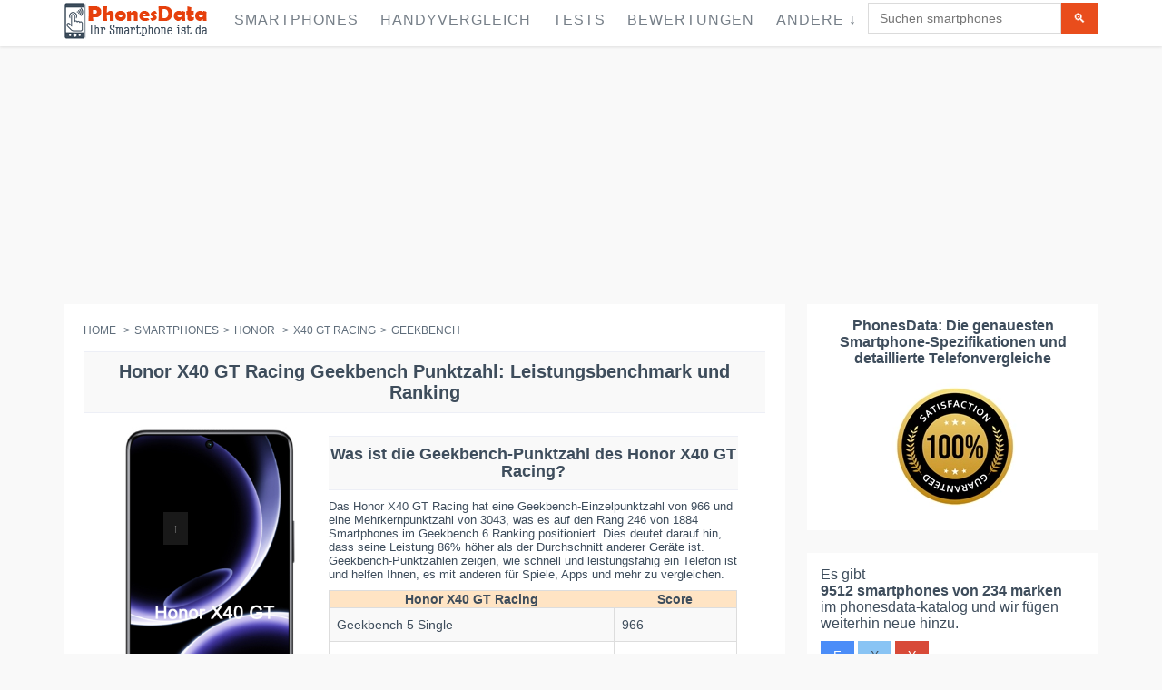

--- FILE ---
content_type: text/html; charset=UTF-8
request_url: https://phonesdata.com/de/smartphones/honor/x40-gt-racing-5463981/geekbench/
body_size: 17478
content:

<!DOCTYPE html>
<!--[if IE 8]> <html lang="de" class="ie8 no-js"> <![endif]-->
<!--[if IE 9]> <html lang="de" class="ie9 no-js"> <![endif]-->
<!--[if !IE]><!-->
<html lang="de">
    <!--<![endif]-->

    <!-- Head BEGIN -->
    <head>

                <meta charset="utf-8">
    <link rel="preload" as="image" href="" />
        <title>Honor X40 GT Racing Geekbench-Ergebnis: Benchmark und Rangliste - PhonesData</title>
        <meta name="title" content="Honor X40 GT Racing Geekbench-Ergebnis: Benchmark und Rangliste - PhonesData">
        <meta name="description" content="Entdecken Sie den umfassenden Geekbench-Benchmark-Überblick von Honor X40 GT Racing. Sehen Sie, wie es sich in Leistungsbewertungen vergleicht und gegen ähnliche Smartphones behauptet.">
        <meta name="keywords" content="Honor X40 GT Racing geekbench">
        <meta name="robots" content="index, follow">
                    <link rel="canonical" href="https://phonesdata.com/de/smartphones/honor/x40-gt-racing-5463981/geekbench/" />
        
        <link rel="alternate" href="https://phonesdata.com/en/smartphones/honor/x40-gt-racing-5463981/geekbench/" hreflang="x-default" />
        <link rel="alternate" hreflang="en" href="https://phonesdata.com/en/smartphones/honor/x40-gt-racing-5463981/geekbench/" />
        <link rel="alternate" hreflang="es" href="https://phonesdata.com/es/smartphones/honor/x40-gt-racing-5463981/geekbench/" />
        <link rel="alternate" hreflang="fr" href="https://phonesdata.com/fr/smartphones/honor/x40-gt-racing-5463981/geekbench/" />
        <link rel="alternate" hreflang="ru" href="https://phonesdata.com/ru/smartphones/honor/x40-gt-racing-5463981/geekbench/" />
        <link rel="alternate" hreflang="tr" href="https://phonesdata.com/tr/smartphones/honor/x40-gt-racing-5463981/geekbench/" />
        <link rel="alternate" hreflang="it" href="https://phonesdata.com/it/smartphones/honor/x40-gt-racing-5463981/geekbench/" />
        <link rel="alternate" hreflang="pt" href="https://phonesdata.com/pt/smartphones/honor/x40-gt-racing-5463981/geekbench/" />
        <link rel="alternate" hreflang="pl" href="https://phonesdata.com/pl/smartphones/honor/x40-gt-racing-5463981/geekbench/" />
        <link rel="alternate" hreflang="bg" href="https://phonesdata.com/bg/smartphones/honor/x40-gt-racing-5463981/geekbench/" />
        <link rel="alternate" hreflang="de" href="https://phonesdata.com/de/smartphones/honor/x40-gt-racing-5463981/geekbench/" />

        <meta content="width=device-width, initial-scale=1.0" name="viewport">
        <meta http-equiv="X-UA-Compatible" content="IE=edge,chrome=1">

        <meta property="og:site_name" content="PhonesData">
        <meta property="og:title" content="Honor X40 GT Racing Geekbench-Ergebnis: Benchmark und Rangliste - PhonesData">
        <meta property="og:description" content="Entdecken Sie den umfassenden Geekbench-Benchmark-Überblick von Honor X40 GT Racing. Sehen Sie, wie es sich in Leistungsbewertungen vergleicht und gegen ähnliche Smartphones behauptet.">

        <meta property="fb:app_id" content="359201674233604" /> 
        <meta property="fb:admins" content="1087565897" />
        <meta property="og:image" content="https://phonesdata.com/files/models/Huawei-Honor-X40-GT-Racing-996.jpg">

        <meta property="og:url" content="https://phonesdata.com/de/smartphones/honor/x40-gt-racing-5463981/geekbench/">

 
                    <style>                /*! CSS Used from: https://phonesdata.com/Views/default/assets/global/plugins/bootstrap/css/bootstrap.css */                body{margin:0; width: 100%;overflow-x: hidden;}                nav{display:block;}                a{background:transparent;}                a:active,a:hover{outline:0;}                b{font-weight:bold;}                h1{margin:.67em 0;font-size:2em;}                h1{text-align:center;font-family:Arial,sans-serif;font-size:20px!important;}                sup{position:relative;font-size:75%;line-height:0;vertical-align:baseline;}                sup{top:-.5em;}                img{border:0;}                hr{height:0;-moz-box-sizing:content-box;box-sizing:content-box;}                button,input,textarea{margin:0;font:inherit;color:inherit;}                button{overflow:visible;}                button{text-transform:none;}                button{-webkit-appearance:button;cursor:pointer;}                input{line-height:normal;}                input[type="checkbox"]{box-sizing:border-box;padding:0;}                textarea{overflow:auto;}                table{border-spacing:0;border-collapse:collapse;}                td{padding:0;}                .table-container{overflow-x: auto;width: 100%;}                table{width: 100%;border-collapse: collapse; }                .dropdown-backdrop {position: fixed;top: 0;right: 0;bottom: 0;left: 0;z-index: 990;}                .open {*z-index: 1000;}                .open > .dropdown-menu {display: block;}                .dropdown-backdrop {position: fixed;left: 0;right: 0;bottom: 0;top: 0;z-index: 990;}                #modelVideoSec { text-align: center;}                @media (max-width:767px){.hideonmob{display:none}}                @media (min-width:768px) and (max-width:1024px){.hideontab{display:none}}                @media (min-width:1025px){.hideondesk{display:none}}                #modelCompareDescriptionSec h3 {font-size: 18px;}                #basespecs {padding-left: 0;list-style-type: none;list-style-type: none;}                #basespecs li {margin-right: 10px;padding: 3px;}                #tocspecs {display: flex;justify-content: center;flex-wrap: wrap;list-style-type: none;padding: 0;}                #tocspecs li {    margin: 5px 5px;                                            }                #stickyfooter {z-index: 9999; font-weight: bold;width: 100%; padding-top: 9px;height: 30px;text-align: center;color: #e6400c; cursor: pointer; display: none; white-space: nowrap;}                .model-card {border: 1px solid #ccc;box-shadow: 0 2px 4px rgba(0,0,0,0.1);margin-bottom: 20px;overflow: hidden;padding-bottom: 15px;}                .model-card-image img {max-width: 100%;height: auto;}                                            .model-title {font-size: 18px;font-weight: bold;color: #333;}                .model-comments-count {font-size: 16px;color: #666;}                #relatedModelsSec, #modelComparesSec, #modelDescriptionSec, #modelVideoSec, #modelCommentsSec, #modelFAQSec {border: 1px solid #ccc;box-shadow: 0 2px 4px rgba(0,0,0,0.1);margin-bottom: 20px;overflow: hidden;padding-bottom: 15px;}                @media print{                    *{color:#000!important;text-shadow:none!important;background:transparent!important;box-shadow:none!important;}                    a,a:visited{text-decoration:underline;}                    a[href]:after{content:" (" attr(href) ")";}                    a[href^="javascript:"]:after,a[href^="#"]:after{content:"";}                    tr,img{page-break-inside:avoid;}                    img{max-width:100%!important;}                    p,h2,h3{orphans:3;widows:3;}                    h2,h3{page-break-after:avoid;}                    .table td{background-color:#fff!important;}                    .table{border-collapse:collapse!important;}                    .table-bordered td{border:1px solid #ddd!important;}                }                *{-webkit-box-sizing:border-box;-moz-box-sizing:border-box;box-sizing:border-box;}                *:before,*:after{-webkit-box-sizing:border-box;-moz-box-sizing:border-box;box-sizing:border-box;}                body{font-family:"Helvetica Neue", Helvetica, Arial, sans-serif;font-size:14px;line-height:1.42857143;color:#333;background-color:#fff;}                input,button,textarea{font-family:inherit;font-size:inherit;line-height:inherit;}                a{color:#428bca;text-decoration:none;}                a:hover,a:focus{color:#2a6496;text-decoration:underline;}                a:focus{outline:thin dotted;outline:5px auto -webkit-focus-ring-color;outline-offset:-2px;}                img{vertical-align:middle;}                hr{margin-top:20px;margin-bottom:20px;border:0;border-top:1px solid #eee;}                h2 {text-align:center;font-size:18px;clear: both;}                h1,h2,h3,h4{font-family:inherit;font-weight:500;line-height:1.1;color:inherit;}                h1,h2,h3{margin-top:20px;margin-bottom:10px;}                h4{margin-top:10px;margin-bottom:10px;}                h1, h2, .heding {                     margin-top: 10px;                    background-color: #f9f9f9;                    padding-top: 10px;                    padding-bottom: 10px;                    border-top: 1px solid #edeff6;                    border-bottom: 1px solid #edeff6;                    font-weight: 700!important;                }                h3{font-size:18px;}                h4{font-size:18px;}                p{margin:0 0 10px;}                ul{margin-top:0;margin-bottom:10px;}                ul ul{margin-bottom:0;}                .list-unstyled{padding-left:0;list-style:none;}                .list-inline{padding-left:0;margin-left:-5px;list-style:none;}                .list-inline > li{display:inline-block;padding-right:5px;padding-left:5px;}                address{margin-bottom:20px;font-style:normal;line-height:1.42857143;}                .container{padding-right:15px;padding-left:15px;margin-right:auto;margin-left:auto;}                @media (min-width: 768px){                    .container{width:750px;}                }                @media (min-width: 992px){                    .container{width:970px;}                }                @media (min-width: 1200px){                    .container{width:1170px;}                }                .col-md-3,.col-xs-4,.col-sm-4,.col-md-4,.col-sm-6,.col-md-6,.col-xs-8,.col-sm-8,.col-md-8,.col-sm-9,.col-md-9,.col-sm-10,.col-md-10,.col-xs-12,.col-sm-12,.col-md-12{position:relative;min-height:1px;padding-right:15px;padding-left:15px;}                .col-xs-4,.col-xs-8,.col-xs-12{float:left;}                .col-xs-12{width:100%;}                .col-xs-8{width:66.66666667%;}                .col-xs-4{width:33.33333333%;}                @media (min-width: 768px){                    .col-sm-4,.col-sm-6,.col-sm-8,.col-sm-9,.col-sm-10,.col-sm-12{float:left;}                    .col-sm-12{width:100%;}                    .col-sm-10{width:83.33333333%;}                    .col-sm-9{width:75%;}                    .col-sm-8{width:66.66666667%;}                    .col-sm-6{width:50%;}                    .col-sm-4{width:33.33333333%;}                }                @media (min-width: 992px){                    .col-md-3,.col-md-4,.col-md-6,.col-md-8,.col-md-9,.col-md-10,.col-md-12{float:left;}                    .col-md-12{width:100%;}                    .col-md-10{width:83.33333333%;}                    .col-md-9{width:75%;}                    .col-md-8{width:66.66666667%;}                    .col-md-6{width:50%;}                    .col-md-4{width:33.33333333%;}                    .col-md-3{width:25%;}                }                table{max-width:100%;background-color:transparent;}                .table{width:100%;margin-bottom:20px;}                .table > tbody > tr > td{padding:8px;line-height:1.42857143;vertical-align:top;border-top:1px solid #ddd;width:25%;}                .table-bordered{border:1px solid #ddd;}                .table-bordered > tbody > tr > td{border:1px solid #ddd;}                .table-striped > tbody > tr:nth-child(odd) > td{background-color:#f9f9f9;}                .table-hover > tbody > tr:hover > td{background-color:#f5f5f5;}                label{display:inline-block;margin-bottom:5px;font-weight:bold;}                input[type="checkbox"]{margin:4px 0 0;margin-top:1px \9;line-height:normal;}                input[type="range"]{display:block;width:100%;}                input[type="checkbox"]:focus{outline:thin dotted;outline:5px auto -webkit-focus-ring-color;outline-offset:-2px;}                .form-control{display:block;width:100%;height:34px;padding:6px 12px;font-size:14px;line-height:1.42857143;color:#555;background-color:#fff;background-image:none;border:1px solid #ccc;border-radius:4px;-webkit-box-shadow:inset 0 1px 1px rgba(0, 0, 0, .075);box-shadow:inset 0 1px 1px rgba(0, 0, 0, .075);-webkit-transition:border-color ease-in-out .15s, box-shadow ease-in-out .15s;transition:border-color ease-in-out .15s, box-shadow ease-in-out .15s;}                .form-control:focus{border-color:#66afe9;outline:0;-webkit-box-shadow:inset 0 1px 1px rgba(0,0,0,.075), 0 0 8px rgba(102, 175, 233, .6);box-shadow:inset 0 1px 1px rgba(0,0,0,.075), 0 0 8px rgba(102, 175, 233, .6);}                textarea.form-control{height:auto;}                .form-group{margin-bottom:15px;}                .btn{display:inline-block;padding:6px 12px;margin-bottom:0;font-size:14px;font-weight:normal;line-height:1.42857143;text-align:center;white-space:nowrap;vertical-align:middle;cursor:pointer;-webkit-user-select:none;-moz-user-select:none;-ms-user-select:none;user-select:none;background-image:none;border:1px solid transparent;border-radius:4px;}                .btn:focus,.btn:active:focus{outline:thin dotted;outline:5px auto -webkit-focus-ring-color;outline-offset:-2px;}                .btn:hover,.btn:focus{color:#333;text-decoration:none;}                .btn:active{background-image:none;outline:0;-webkit-box-shadow:inset 0 3px 5px rgba(0, 0, 0, .125);box-shadow:inset 0 3px 5px rgba(0, 0, 0, .125);}                .btn-primary{color:#fff;background-color:#428bca;border-color:#357ebd;}                .btn-primary:hover,.btn-primary:focus,.btn-primary:active{color:#fff;background-color:#3276b1;border-color:#285e8e;}                .btn-primary:active{background-image:none;}                .btn-info{color:#fff;background-color:#5bc0de;border-color:#46b8da;}                .btn-info:hover,.btn-info:focus,.btn-info:active{color:#fff;background-color:#39b3d7;border-color:#269abc;}                .btn-info:active{background-image:none;}                .btn-lg{padding:10px 16px;font-size:18px;line-height:1.33;border-radius:6px;}                .collapse{display:none;}                .collapse.in{display:block;}                .dropdown{position:relative;}                .dropdown-toggle:focus{outline:0;}                .dropdown-menu{position:absolute;top:100%;left:0;z-index:1000;display:none;float:left;min-width:160px;padding:5px 0;margin:2px 0 0;font-size:14px;list-style:none;background-color:#fff;background-clip:padding-box;border:1px solid #ccc;border:1px solid rgba(0, 0, 0, .15);border-radius:4px;-webkit-box-shadow:0 6px 12px rgba(0, 0, 0, .175);box-shadow:0 6px 12px rgba(0, 0, 0, .175);}                .dropdown-menu > li > a{display:block;padding:3px 20px;clear:both;font-weight:normal;line-height:1.42857143;color:#333;white-space:nowrap;}                .dropdown-menu > li > a:hover,.dropdown-menu > li > a:focus{color:#262626;text-decoration:none;background-color:#f5f5f5;}                .input-group{position:relative;display:table;border-collapse:separate;}                .input-group .form-control{position:relative;z-index:2;float:left;width:100%;margin-bottom:0;}                .input-group-btn,.input-group .form-control{display:table-cell;}                .input-group-btn{width:1%;white-space:nowrap;vertical-align:middle;}                .input-group .form-control:first-child{border-top-right-radius:0;border-bottom-right-radius:0;}                .input-group-btn:last-child > .btn{border-top-left-radius:0;border-bottom-left-radius:0;}                .input-group-btn{position:relative;font-size:0;white-space:nowrap;}                .input-group-btn > .btn{position:relative;}                .input-group-btn > .btn:hover,.input-group-btn > .btn:focus,.input-group-btn > .btn:active{z-index:2;}                .input-group-btn:last-child > .btn{margin-left:-1px;}                .breadcrumb{padding:8px 15px;margin-bottom:20px;list-style:none;background-color:#f5f5f5;border-radius:4px;}                .breadcrumb > li{display:inline-block;}                .breadcrumb > li + li:before{padding:0 5px;color:#ccc;content:"/\00a0";}                .thumbnail{display:block;padding:4px;margin-bottom:20px;line-height:1.42857143;background-color:#fff;border:1px solid #ddd;border-radius:4px;-webkit-transition:all .2s ease-in-out;transition:all .2s ease-in-out;}                .panel{margin-bottom:20px;background-color:#fff;border:1px solid transparent;border-radius:4px;-webkit-box-shadow:0 1px 1px rgba(0, 0, 0, .05);box-shadow:0 1px 1px rgba(0, 0, 0, .05);}                .panel-body{padding:15px;}                .panel-heading{padding:10px 15px;border-bottom:1px solid transparent;border-top-left-radius:3px;border-top-right-radius:3px;}                .panel-title{margin-top:0;margin-bottom:0;font-size:16px;color:inherit;}                .panel-title > a{color:inherit;}                .panel-default{border-color:#ddd;}                .panel-default > .panel-heading{color:#333;background-color:#f5f5f5;border-color:#ddd;}                .panel-default > .panel-heading + .panel-collapse .panel-body{border-top-color:#ddd;}                .close{float:right;font-size:21px;font-weight:bold;line-height:1;color:#000;text-shadow:0 1px 0 #fff;filter:alpha(opacity=20);opacity:.2;}                .close:hover,.close:focus{color:#000;text-decoration:none;cursor:pointer;filter:alpha(opacity=50);opacity:.5;}                .modal{position:fixed;top:0;right:0;bottom:0;left:0;z-index:1050;display:none;overflow:auto;overflow-y:scroll;-webkit-overflow-scrolling:touch;outline:0;}                .modal-content{position:relative;background-color:#fff;background-clip:padding-box;border:1px solid #999;border:1px solid rgba(0, 0, 0, .2);border-radius:6px;outline:none;-webkit-box-shadow:0 3px 9px rgba(0, 0, 0, .5);box-shadow:0 3px 9px rgba(0, 0, 0, .5);}                @media (min-width: 768px){                    .modal-content{-webkit-box-shadow:0 5px 15px rgba(0, 0, 0, .5);box-shadow:0 5px 15px rgba(0, 0, 0, .5);}                }                .container:before,.container:after,.row:before,.row:after,.panel-body:before,.panel-body:after{display:table;content:" ";}                .container:after,.row:after,.panel-body:after{clear:both;}                .pull-right{float:right!important;}                /*! CSS Used from: https://phonesdata.com/Views/default/assets/global/css/components.css */                body{color:#000;font-family:"Open Sans",sans-serif;padding:0!important;margin:0!important;font-size:13px;direction:ltr;}                ::-webkit-scrollbar{width:12px;}                ::-webkit-scrollbar-track{background-color:#eaeaea;}                ::-webkit-scrollbar-thumb{background-color:#cecece;}                ::-webkit-scrollbar-thumb:hover{background-color:#aaa;}                ::-webkit-scrollbar-track{border-radius:0;box-shadow:none;border:0;}                ::-webkit-scrollbar-thumb{border-radius:0;box-shadow:none;border:0;}                a,button,div,img,input,label,li,p,span,table,td,textarea,ul{-webkit-border-radius:0!important;-moz-border-radius:0!important;border-radius:0!important;}                h1,h2,h3,h4{font-family:"Open Sans",sans-serif;font-weight:300;}                h1{font-size:33px;}                h2{font-size:27px;}                h3{font-size:23px;}                h4{font-size:17px;}                a{text-shadow:none;color:#428bca;}                a:hover{color:#2a6496;}                a:active,a:focus,a:hover{outline:0;}                hr{margin:20px 0;border:0;border-top:1px solid #eee;border-bottom:0;}                .margin-bottom-25{margin-bottom:25px!important;}                .btn{border-width:0;padding:7px 14px;font-size:14px;outline:0!important;background-image:none!important;filter:none;-webkit-box-shadow:none;-moz-box-shadow:none;box-shadow:none;text-shadow:none;}                .btn:active,.btn:disabled,.btn:focus,.btn:hover{outline:0!important;background-image:none!important;filter:none;-webkit-box-shadow:none;-moz-box-shadow:none;box-shadow:none;text-shadow:none;}                .btn-primary{color:#fff;background-color:#428bca;border-color:#357ebd;}                .btn-primary:active,.btn-primary:focus,.btn-primary:hover{color:#fff;background-color:#347cb9;border-color:#2a6496;}                .btn-primary:active{background-image:none;}                .btn-info{color:#fff;background-color:#89c4f4;border-color:#72b8f2;}                .btn-info:active,.btn-info:focus,.btn-info:hover{color:#fff;background-color:#6db6f1;border-color:#43a1ed;}                .btn-info:active{background-image:none;}                .btn-lg{padding:10px 16px;font-size:18px;line-height:1.33;vertical-align:middle;}                .close{display:inline-block;margin-top:0;margin-right:0;width:9px;height:9px;background-repeat:no-repeat!important;text-indent:-10000px;outline:0;background-image:url(https://phonesdata.com/Views/default/assets/global/img/remove-icon-small.png)!important;}                .dropdown-menu{position:absolute;top:100%;left:0;z-index:1000;display:none;float:left;list-style:none;text-shadow:none;padding:0;margin:0;background-color:#fff;box-shadow:5px 5px rgba(102,102,102,.1);border:1px solid #efefef;font-size:14px;font-family:"Helvetica Neue",Helvetica,Arial,sans-serif;}                .dropdown-menu li>a{padding:6px 0 6px 13px;color:#333;text-decoration:none;display:block;clear:both;font-weight:400;line-height:18px;white-space:nowrap;}                .dropdown-menu li>a:hover{text-decoration:none;background-image:none;background-color:#eee;color:#333;filter:none;}                [class*=" fa-"]{display:inline-block;margin-top:1px;font-size:14px;line-height:14px;-webkit-font-smoothing:antialiased;}                li [class*=" fa-"]{display:inline-block;width:1.25em;text-align:center;}                .form-control{font-size:14px;font-weight:400;color:#333;background-color:#fff;border:1px solid #e5e5e5;border-radius:0;-webkit-box-shadow:none;box-shadow:none;-webkit-transition:border-color ease-in-out .15s,box-shadow ease-in-out .15s;transition:border-color ease-in-out .15s,box-shadow ease-in-out .15s;}                .form-control:focus{border-color:#999;outline:0;-webkit-box-shadow:none;box-shadow:none;}                label{font-weight:400;font-size:14px;}                .modal{z-index:10050;outline:0;overflow-y:auto!important;}                .panel{-webkit-box-shadow:none!important;-moz-box-shadow:none!important;box-shadow:none!important;}                .panel .panel-title>a:hover{text-decoration:none;}                .panel-default{border-color:lighter(#b9b9b9);}                .panel-default>.panel-heading{color:#333;background-color:lighter(#c6c6c6,10%);border-color:lighter(#b9b9b9,10%);}                .panel-default>.panel-heading+.panel-collapse .panel-body{border-top-color:lighter(#b9b9b9);}                .blue.btn{color:#fff;background-color:#4b8df8;border-color:"";}                .blue.btn:active,.blue.btn:focus,.blue.btn:hover{color:#fff;background-color:#2e7af7;}                .blue.btn:active{background-image:none;}                .green.btn{color:#fff;background-color:#35aa47;border-color:"";}                .green.btn:active,.green.btn:focus,.green.btn:hover{color:#fff;background-color:#2e933d;}                .green.btn:active{background-image:none;}                .red.btn{color:#fff;background-color:#d84a38;border-color:"";}                .red.btn:active,.red.btn:focus,.red.btn:hover{color:#fff;background-color:#ca3a28;}                .red.btn:active{background-image:none;}                /*! CSS Used from: https://phonesdata.com/Views/default/assets/frontend/layout/css/style.css */                body{color:#3e4d5c;direction:ltr;font:400 13px 'Open Sans', Arial, sans-serif;background:#fff;}                h1{font:300 24px 'Open Sans', sans-serif;margin:0 0 10px;}                h1{margin-bottom:15px;}                .main h1{margin-top:-6px;}                a{color:#e02222;}                a,a:focus,a:hover,a:active{outline:0;text-decoration:none;}                a:hover{color:#e02222;text-decoration:underline;}                .padding-top-10{padding-top:10px!important;}                .padding-top-20{padding-top:20px!important;}                .margin-bottom-25{margin-bottom:25px!important;}                .margin-bottom-40{margin-bottom:40px!important;}                .btn{padding:7px 14px;font-size:14px;text-transform:uppercase;border-radius:0;}                .btn-primary{border:0;background:#e94d1c;color:#fff;}                .btn-primary:hover,.btn-primary:focus,.btn-primary:active{color:#fff;background:#cc3304;border:0;}                input.form-control,textarea.form-control{border-color:#dbdbdb;color:#777;font:14px Arial, sans-serif;border-radius:0;box-shadow:none;}                input.form-control:focus,textarea.form-control:focus{box-shadow:none;border:solid 1px #dbdbdb;}                ::-webkit-scrollbar{width:12px;}                ::-webkit-scrollbar-track{background-color:#eaeaea;border-left:1px solid #cecece;}                ::-webkit-scrollbar-thumb{background-color:#cecece;}                ::-webkit-scrollbar-thumb:hover{background-color:#aaa;}                ::-webkit-scrollbar-track{border-radius:0;box-shadow:none;border:0;}                ::-webkit-scrollbar-thumb{border-radius:0;box-shadow:none;border:0;}                ::selection{color:#fff;background:#e45000;}                .pre-header{color:#616b76;border-bottom:1px solid #eee;padding-top:10px;line-height:1.2;font-family:'Open Sans', sans-serif;font-weight:300;background:#fff;}                .pre-header a{color:#616b76;}                .pre-header a:hover{color:#e02222;}                .pre-header a:focus{text-decoration:none;}                .pre-header li{padding-left:11px;padding-right:15px;border-right:solid 1px #d8d8d8;}                .pre-header li:last-child{border:0;}                .additional-shop-info li:first-child{padding-left:0;}                .additional-nav li:last-child{padding-right:0;}                .langs-block{position:relative;}                .langs-block-others-wrapper{position:absolute;left:0;top:100%;z-index:99999;}                .langs-block-others{padding:10px 10px 2px;background:#f9f9f9;z-index:9999;width:100px;display:none;margin-top:12px;border-top:solid 2px #ea4c1d;box-shadow:5px 5px rgba(91, 91, 91, 0.2);position:relative;transition:opacity .3s ease-in-out;-moz-transition:opacity .3s ease-in-out;-webkit-transition:opacity .3s ease-in-out;}                .langs-block-others:after{top:-8px;width:0;height:0;left:8px;z-index:2;content:" ";display:block;position:absolute;border-bottom:8px solid #e6400c;border-right:8px solid transparent;border-left:8px solid transparent;}                .langs-block:hover .langs-block-others{display:block;}                .langs-block-others a{display:block;margin-bottom:8px;}                .header{box-shadow:0 1px 3px #ddd;background:rgba(255, 255, 255, 1);border-radius:0;margin-bottom:23px;z-index:999;position:relative;}                .header .container{position:relative;}                .site-logo{float:left;font-size:23px;font-weight:400;margin-right:15px;/*padding-top:22px;padding-bottom:22px;*/}                .header .mobi-toggler{float:right;color:#d8d8d8;border:1px solid #d8d8d8;border-radius:100%!important;width:32px;height:32px;display:none;margin:0 0 0 5px;position:relative;background:#fff url(https://phonesdata.com/Views/default/assets/frontend/layout/img/icons/toggler.png) no-repeat 6px 8px;}                .header .mobi-toggler i{display:none;}                .header .mobi-toggler:hover{background:#e34f00 url(https://phonesdata.com/Views/default/assets/frontend/layout/img/icons/toggler.png) no-repeat 6px -28px;border-color:#e34f00;color:#fff;}                .header-navigation{font:15px "Open Sans", sans-serif;margin:0 10px 0 0;padding:0;float:left;text-transform:uppercase;}                .header-navigation ul{margin:0;padding:0;list-style:none;}                .header-navigation>ul>li{float:left;}                .header-navigation>ul>li>a{color:#333;display:block;padding:29px 12px 30px;}                .header-navigation ul>li>a:hover,.header-navigation ul>li>a:focus{color:#e02222;background:#fcfcfc;text-decoration:none;}                @media (min-width:1025px){                    .header-navigation>ul>li:hover>.dropdown-menu{display:block;}                }                .header-navigation,.header-navigation .dropdown{position:static;}                .header-navigation .dropdown-menu{left:auto;top:100%;padding:0;background:#fff;position:absolute;border:0;box-shadow:5px 5px rgba(91, 91, 91, 0.2);text-transform:none;font:13px "Open Sans", sans-serif;letter-spacing:0;border-radius:0;z-index:9999;}                .header-navigation>ul>li>.dropdown-menu{margin-top:-5px;border-top:solid 3px transparent;z-index:1001;}                .header-navigation>ul>li.dropdown:hover>a:after{bottom:0;width:0;height:0;z-index:1002;content:" ";display:block!important;position:absolute;border-bottom:8px solid #e6400c;border-right:8px solid transparent;border-left:8px solid transparent;}                .header-navigation .dropdown-menu>li:first-child{border-top:solid 2px #ea4c1d;}                .header-navigation .dropdown-menu li{padding:0;margin:0;border-bottom:solid 1px #efefef;position:relative;float:none;}                .header-navigation .dropdown-menu li:last-child{border:0;}                .header-navigation .dropdown-menu li>a{padding:10px 15px;color:#767f88;}                .header-navigation .dropdown-menu>li>a:hover{background:#e6400c;color:#fff;}                .header-navigation .dropdown-menu a{position:relative;}                .sidebar{color:#3e4d5c;}                .sidebar a{color:#3e4d5c;}                .sidebar a:hover{color:#e02222;}                .breadcrumb{background:0;padding:0;font:14px "Open Sans", sans-serif;color:#5f6d7b;margin-bottom:22px;}                .breadcrumb>li+li:before{content:" > ";-moz-osx-font-smoothing:grayscale;display:inline-block;font-family:inherit;font-style:normal;font-weight:normal;line-height:1;color:#5f6d7b;}                .breadcrumb a{color:#5f6d7b;}                .require{color:#e94d1c;}                .pre-footer{background:#313030;color:#b0b0b0;}                .pre-footer .container{padding-top:45px;}                .pre-footer a{color:#57c8eb;}                .pre-footer p{margin-bottom:20px;}                .pre-footer li{margin-bottom:6px;}                .pre-footer address{line-height:1.7;}                .pre-footer-col{padding-bottom:22px;}                .footer{background:#272626;color:#fff;font-size:12px;padding:15px 0;}                .footer a{color:#fff;text-decoration:underline;}                .footer a:hover{text-decoration:none;}                .footer .padding-top-10{opacity:.5;}                .footer .list-inline>li:last-child{padding-right:0;}                .footer ul{margin:0;padding:0;}                .panel-default>.panel-heading{color:inherit;}                .panel .panel-title{padding-top:0;margin-bottom:0;}                li [class*=" fa-"]{display:inline-block;width:1.25em;text-align:center;}                .faq-page .panel-heading{padding:0;}                .faq-page .panel-heading a{display:block;padding:10px 15px 9px;}                .faq-page .panel-heading a:hover{color:#333;text-decoration:underline;}                @media (max-width:1024px){                    .pre-header{display:none;}                }                @media (min-width:1025px){                    .onlymobile{display:none;}                }                div.main .container{padding:0!important; }                .main {padding-top: 55px;}                div.product-page .col-xs-4{padding:0!important;}                div.product-page{margin-right:-6px!important;}                /*! CSS Used from: https://phonesdata.com/Views/default/assets/frontend/pages/css/style-shop.css */                body.ecommerce{background:#f9f9f9;}                /*.ecommerce h1,.ecommerce h2,.ecommerce h3,.ecommerce h4{font:28px 'pt sans narrow', sans-serif;margin:0 0 10px;}*/                .ecommerce .header{position: fixed;width: 100%;padding: 3px 0px 3px 0; top: 0px;}                .ecommerce .site-logo{/*padding-top:28px;padding-bottom:27px;*/}                .ecommerce .header-navigation{font-size:16px;letter-spacing:1px;margin:0;}                .ecommerce .header-navigation > ul > li > a{color:#767f88;/*padding:34px 12px 32px;*/padding:10px 12px 17px;}                .ecommerce .header-navigation ul > li > a:hover,.ecommerce .header-navigation ul > li > a:focus{color:#e02222;}                .ecommerce .header-navigation .dropdown-menu > li > a:hover{color:#fff;}                .ecommerce .header-navigation > ul > li > .dropdown-menu{margin-top:-3px;}                .ecommerce .header .mobi-toggler{/*margin-top:30px;*/}                .ecommerce .breadcrumb{text-transform:uppercase;font:12px "pt sans narrow", sans-serif;}                .pi-img-wrapper{position:relative;}                .ecommerce .sidebar{font-size:16px;color:#3e4d5c;}                .sidebar li {padding: 8px;}                .pre-footer li {padding: 8px;}                .sidebar-filter{background:#fff;padding:15px 15px 20px;}                .product-page{background:#fff;padding:22px;position:relative;margin-right:10px;}                .product-other-images{text-align:left;}                .product-other-images img{width:auto;max-width:58px;height:auto;max-height:60px;margin:0 2px 2px 0;}                .product-page .rateit{margin-right:27px;position:relative;top:2px;}                .product-page-content{width:100%;overflow:hidden;padding:0px 0px 0;font-size:14px;}                .datasheet-features-type{font-weight:bold; }                .ikonki{width:35px;height:35px;margin-right:5px;}                table{font-size:14px!important;}                h1,h2,h3,h4{text-transform:none!important;}                /*! CSS Used from: https://phonesdata.com/Views/default/assets/frontend/layout/css/style-responsive.css */                @media (min-width: 1025px){                    .header .header-navigation{display:block!important;}                }                @media (min-width: 1025px) and (max-width: 1205px){                    .header .header-navigation{display:block!important;margin-top:28px;float:left!important;}                    .header .header-navigation > ul > li{margin-right:10px;}                    .header .header-navigation > ul > li > a{padding:5px 0 18px;}                    .header .header-navigation > ul > li > a:hover,.header .header-navigation > ul > li > a:focus{background:0;}                    .header-navigation > ul > li.dropdown:hover > a:after{margin-left:10px;}                }                @media (max-width: 1024px){                    .header .mobi-toggler{display:block;}                    .header .header-navigation{float:none!important;display:none;clear:both;background:#f9f9f9;padding:0 20px;margin:0 -20px 25px;font-size:16px;}                    .header .header-navigation li{float:none;padding:0;clear:both;}                    .header .header-navigation li > a{border-bottom:1px solid #efefef!important;padding:8px 10px 9px;margin:0 -10px;position:relative;color:#666!important;background:none!important;}                    .ecommerce .header .header-navigation li > a{padding:12px 10px 9px;}                    .header .header-navigation li > a:hover{border-bottom:1px solid #efefef!important;background:none!important;color:#dd4632!important;text-decoration:none;}                    .header-navigation > ul > li.dropdown:hover > a:after{border:0;}                    .header-navigation .dropdown-menu,.header-navigation > ul > li > .dropdown-menu{position:static;width:100%;margin:0;border:0;box-shadow:none;background:0;margin-top:0;border-top:0;z-index:22;}                    .header-navigation .dropdown-menu li{border:none!important;margin-left:20px;}                    .header-navigation .dropdown-menu li > a{padding:10px 10px 9px;z-index:999;position:relative;}                }                @media (max-width: 767px){                    .pre-header .pull-right{float:left!important;}                    .header .header-navigation{margin:0 -10px 0;padding:0 10px;}                    .sidebar{margin-bottom:40px;}                    .footer .pull-right{float:none!important;}                    .footer .pull-right{padding-top:15px;}                    .footer .list-inline > li{padding-left:0;margin-right:5px;}                    .pre-footer .margin-bottom-40{margin-bottom:0;}                    .ecommerce .footer{padding:10px 0 10px;}                    .ecommerce .footer .pull-right{padding-top:10px;}                    .ecommerce .pre-footer address{margin-bottom:15px!important;}                }                @media (max-width: 480px){                    .pre-header .list-inline li{display:block;border:0;margin-bottom:10px;float:left;}                    .pre-header .additional-nav{float:right;text-align:right;}                }                @media (max-width: 320px){                    .site-logo{margin-right:0;}                }                /*! CSS Used from: https://phonesdata.com/Views/default/assets/frontend/layout/css/custom.css */                @media (min-width: 992px){                    .col-md-9{width:70%;}                    .col-md-3{width:30%;}                    .col-md-3-2{width:25%;float:left;}                }                @media only screen and (min-width: 380px){                    .ratings{text-align:center;width:100%;background-color:aliceblue;}                    .ratingheading{font-size:16px;clear:both;}                    .scores{float:left;width:26%;font-size:20px;padding-top:13px;margin-left:22px;}                    .score{font-weight:bold;}                    .votes{padding-top:13px;font-size:20px;margin-right:27px;}                }                @media only screen and (max-width: 380px){                    .rating{padding-bottom:5px;padding-top:3px;}                    .ratings{text-align:center;background-color:aliceblue;}                    .ratingheading{font-size:16px;clear:both;}                    .scores{float:left;;font-size:20px;padding-top:13px;}                    .score{font-weight:bold;}                    .votes{padding-top:13px;font-size:20px;}                }                .nospace{margin:0!important;}                /*! CSS Used from: Embedded */                .close-modal{position:absolute;top:10px;right:25px;background-color:darkgray;padding:10px;color:#fff;font-size:30px;font-weight:bold;cursor:pointer;}                .close-modal:hover,.close-modal:focus{color:#bbb;text-decoration:none;cursor:pointer;}                .prev,.next{cursor:pointer;position:absolute;top:50%;width:auto;padding:16px;margin-top:-50px;color:white;background:darkgrey;font-weight:bold;font-size:30px;transition:0.6s ease;border-radius:0 3px 3px 0;user-select:none;}                .next{right:0;border-radius:3px 0 0 3px;}                .prev{left:0;border-radius:3px 0 0 3px;}                .prev:hover,.next:hover{background-color:rgba(0,0,0,0.8);text-decoration:none;}                .thumbnails-container{display:flex;overflow-x:auto;padding:10px;justify-content:center;}                .thumbnail{width:80px;height:80px;margin-right:10px;cursor:pointer;opacity:0.6;transition:opacity 0.3s ease;}                .thumbnail:hover{opacity:1;}                .modal{display:none;position:fixed;z-index:9999999999999999;padding-top:100px;left:0;top:20px;width:100%;height:100%;overflow:auto;background-color:rgb(0,0,0);background-color:rgba(0,0,0,0.9);}                .modal-content{margin:auto;display:block;max-width:90%;max-height:90%;border:10px solid white;box-shadow:0px 0px 10px 2px rgba(255, 255, 255, 0.2);}                .modal-content{animation-name:zoom;animation-duration:0.6s;}                .product-other-images{position:relative;width:100%;}                .gallery-container{overflow:hidden;white-space:nowrap;}                .gallery-slider{text-align:center;transition:transform 0.3s ease;overflow:hidden;scroll-behavior:smooth;}                .gallery-slider img{display:inline-block;margin-right:10px;cursor:pointer;}                .gallery-prev,.gallery-next{position:absolute;top:50%;transform:translateY(-50%);background-color:#fff;border:1px solid lightgray;cursor:pointer;padding:10px;}                .gallery-prev{left:0;}                .gallery-next{right:0;}                /*! CSS Used from: Embedded */                #commontec .datasheet-features-type,#designtec .datasheet-features-type,#displaytec .datasheet-features-type,#cameratec .datasheet-features-type,#selfietec .datasheet-features-type,#cputec .datasheet-features-type,#benchtec .datasheet-features-type,#contec .datasheet-features-type{width:30%;}                #commontec td:not(.datasheet-features-type),#designtec td:not(.datasheet-features-type),#displaytec td:not(.datasheet-features-type),#cameratec td:not(.datasheet-features-type),#selfietec td:not(.datasheet-features-type),#cputec td:not(.datasheet-features-type),#benchtec td:not(.datasheet-features-type),#contec td:not(.datasheet-features-type){width:70%;}                /*! CSS Used from: Embedded */                .rate{font-size:35px;height:48px;color:gold;float:left;}                /*! CSS Used from: https://phonesdata.com/Views/default/assets/global/plugins/rateit/rateit.css */                .rateit{display:-moz-inline-box;display:inline-block;position:relative;-webkit-user-select:none;-khtml-user-select:none;-moz-user-select:none;-o-user-select:none;-ms-user-select:none;user-select:none;-webkit-touch-callout:none;}                /*! CSS Used from: Embedded */                #scroll-to-top{position:fixed;bottom:120px;left:180px;z-index:9999;border:none;outline:none;background-color:#333;color:white;cursor:pointer;padding:10px;border-radius:10px;font-size:14px;opacity:0.5;}                @media (max-width: 768px){                    #scroll-to-top{bottom:110px;left:10px;padding:8px;font-size:12px;opacity:0.5;}                }                #scroll-to-top:hover{background-color:#555;}                /*! CSS Used keyframes */                @keyframes zoom{from{transform:scale(0);}to{transform:scale(1);}}                button{margin:0;font:inherit;color:inherit;}                /*! CSS Used from: https://phonesdata.com/Views/default/assets/global/css/components.css */                button{-webkit-border-radius:0!important;-moz-border-radius:0!important;border-radius:0!important;}                .btn-danger{color:#fff;background-color:#f3565d;border-color:#f13e46;}                .btn-danger:active,.btn-danger:focus,.btn-danger:hover{color:#fff;background-color:#f13942;border-color:#ec111b;}                .btn-danger:active{background-image:none;}                .btn-sm{padding:4px 10px 5px;font-size:13px;line-height:1.5;}                /*! CSS Used from: https://phonesdata.com/Views/default/assets/frontend/layout/css/style.css */                button{font-family:inherit;font-size:inherit;line-height:inherit;}                .btn-danger{color:#fff;background-color:#d9534f;border-color:#d43f3a;}                .btn-danger:hover,.btn-danger:focus,.btn-danger:active{color:#fff;background-color:#d2322d;border-color:#ac2925;}                .btn-danger:active{background-image:none;}                .btn-sm{padding:5px 10px;font-size:12px;line-height:1.5;border-radius:3px;}                /*! CSS Used from: Embedded */                a{background:0 0;}                strong{font-weight:700;}                img{border:0;}                *{-webkit-box-sizing:border-box;-moz-box-sizing:border-box;box-sizing:border-box;}                :before,:after{-webkit-box-sizing:border-box;-moz-box-sizing:border-box;box-sizing:border-box;}                a{color:#428bca;text-decoration:none;}                img{vertical-align:middle;}                .img-responsive{display:block;max-width:100%;height:auto;}                .col-md-2,.col-xs-3,.col-sm-3{position:relative;min-height:1px;padding-right:15px;padding-left:15px;}                .col-xs-3{float:left;}                .col-xs-3{width:20%;min-height:240px;}                @media (min-width:768px){                    .col-sm-3{float:left;}                    .col-sm-3{width:25%;min-height:190px;}                }                @media (min-width:992px){                    .col-md-2{float:left;}                    .col-md-2{width:13.66666667%;height:180px;}                }                ::-webkit-scrollbar{width:12px;}                ::-webkit-scrollbar-track{background-color:#eaeaea;}                ::-webkit-scrollbar-thumb{background-color:#cecece;}                ::-webkit-scrollbar-thumb:hover{background-color:#aaa;}                ::-webkit-scrollbar-track{border-radius:0;box-shadow:0 0;border:0;}                ::-webkit-scrollbar-thumb{border-radius:0;box-shadow:0 0;border:0;}                a,div,img,span{-webkit-border-radius:0!important;-moz-border-radius:0!important;border-radius:0!important;}                a{text-shadow:none;color:#428bca;}                a{color:#e02222;}                a{outline:0;text-decoration:none;}                ::-webkit-scrollbar{width:12px;}                ::-webkit-scrollbar-track{background-color:#eaeaea;border-left:1px solid #cecece;}                ::-webkit-scrollbar-thumb{background-color:#cecece;}                ::-webkit-scrollbar-thumb:hover{background-color:#aaa;}                ::-webkit-scrollbar-track{border-radius:0;box-shadow:0 0;border:0;}                ::-webkit-scrollbar-thumb{border-radius:0;box-shadow:0 0;border:0;}                .col-xs-3{min-height:210px!important;}                .product-item{background:#fff;position:relative;height:210px;}                .product-item:after{content:".";display:block;height:0;clear:both;visibility:hidden;font-size:0;line-height:0;}                @media (max-width:767px){                    .product-item .img-responsive{width:100%;max-width:350px;}                }                /*! CSS Used from: Embedded */                a{background:0 0;}                   .clearfix {display: table;clear: both;width: 100%;padding-top: 5px;padding-bottom: 5px;}                .complike{font-size:20px;cursor:pointer}.complike:hover{color:#e94d1c}            </style>                    <script>document.cookie = "js_enabled=true; path=/";</script>

        <script   type="text/javascript" src="https://phonesdata.com/Views/default/js/jquery-1.11.3.min.js"></script>
        
                                     <link rel="shortcut icon" href="/files/favicon/favicon.ico">            <link rel="icon" sizes="16x16 32x32 64x64" href="/files/favicon/favicon.ico">            <link rel="icon" type="image/png" sizes="196x196" href="/files/favicon/favicon-192.png">            <link rel="icon" type="image/png" sizes="160x160" href="/files/favicon/favicon-160.png">            <link rel="icon" type="image/png" sizes="96x96" href="/files/favicon/favicon-96.png">            <link rel="icon" type="image/png" sizes="64x64" href="/files/favicon/favicon-64.png">            <link rel="icon" type="image/png" sizes="32x32" href="/files/favicon/favicon-32.png">            <link rel="icon" type="image/png" sizes="16x16" href="/files/favicon/favicon-16.png">            <link rel="apple-touch-icon" href="/files/favicon/favicon-57.png">            <link rel="apple-touch-icon" sizes="114x114" href="/files/favicon/favicon-114.png">            <link rel="apple-touch-icon" sizes="72x72" href="/files/favicon/favicon-72.png">            <link rel="apple-touch-icon" sizes="144x144" href="/files/favicon/favicon-144.png">            <link rel="apple-touch-icon" sizes="60x60" href="/files/favicon/favicon-60.png">            <link rel="apple-touch-icon" sizes="120x120" href="/files/favicon/favicon-120.png">            <link rel="apple-touch-icon" sizes="76x76" href="/files/favicon/favicon-76.png">            <link rel="apple-touch-icon" sizes="152x152" href="/files/favicon/favicon-152.png">            <link rel="apple-touch-icon" sizes="180x180" href="/files/favicon/favicon-180.png">            <meta name="msapplication-TileColor" content="#FFFFFF">            <meta name="msapplication-TileImage" content="/files/favicon/favicon-144.png">            <meta name="msapplication-config" content="/files/favicon/browserconfig.xml">                            <!-- Google tag (gtag.js) -->        <script async src="https://www.googletagmanager.com/gtag/js?id=G-54035STZD5"></script>        <script>            window.dataLayer = window.dataLayer || [];            function gtag() {                dataLayer.push(arguments);            }            gtag('js', new Date());            gtag('config', 'G-54035STZD5');        </script>                            <script>                function loadClarity() {                    (function (c, l, a, r, i, t, y) {                        c[a] = c[a] || function () {                            (c[a].q = c[a].q || []).push(arguments);                        };                        t = l.createElement(r);                        t.async = 1;                        t.src = "https://www.clarity.ms/tag/" + i;                        y = l.getElementsByTagName(r)[0];                        y.parentNode.insertBefore(t, y);                    })(window, document, "clarity", "script", "57t6v56awh");                    // Remove the event listeners after Clarity is loaded                    ['scroll', 'click', 'keydown'].forEach(event => {                        window.removeEventListener(event, loadClarity, {passive: true});                    });                }                // Attach the loadClarity function to scroll, click, and keydown events                // Use the 'once' option to ensure the listener is removed after it fires once                ['scroll', 'click', 'keydown'].forEach(event => {                    window.addEventListener(event, loadClarity, {passive: true, once: true});                });            </script>                                        <script  src="https://ajax.googleapis.com/ajax/libs/jquery/1.11.3/jquery.min.js"></script>
        <script async src="https://pagead2.googlesyndication.com/pagead/js/adsbygoogle.js?client=ca-pub-3285937201054883"
             crossorigin="anonymous"></script>
         
    </head>
    <!-- Head END -->




<body class="ecommerce">
    <!-- BEGIN HEADER -->
<header>
<div class="header">
    <div class="container">


        <a class="site-logo" href="https://phonesdata.com/de/"><img class="logoimg" src="https://phonesdata.com/files/logo-de.png" alt="PhonesData"></a>

        <a href="javascript:void(0);" class="mobi-toggler"><i class="fa fa-bars"></i></a>

        <!-- BEGIN NAVIGATION --><nav>
        <div class="header-navigation">
            <ul>
                <li><a href="https://phonesdata.com/de/smartphones/">Smartphones</a></li>
                <li><a href="https://phonesdata.com/de/compare/">Handyvergleich</a></li>
                <li><a href="https://phonesdata.com/de/review/">Tests</a></li>
                        <li><a href = "https://phonesdata.com/de/opinions/">Bewertungen</a></li>
                <li class="dropdown">
                    <a class="dropdown-toggle" data-toggle="dropdown" data-delay="0" data-close-others="false" data-target="#" href="#"> Andere
                        ↓
                    </a>
                    <ul class="dropdown-menu">
                <li><a href="https://phonesdata.com/de/search/advanced/">Detaillierte Suche</a></li>
                        <li><a href="https://phonesdata.com/de/chipset/">Chipsätze</a></li>
                        <li><a href="https://phonesdata.com/de/best/">Die besten Top 100</a></li>
                        <li><a href="https://phonesdata.com/de/mostpopular/">Beliebteste Smartphones</a></li>
                        <li><a href="https://phonesdata.com/de/mostviewed/">Am Meisten Angesehene Smartphones</a></li>
                        <li><a href="https://phonesdata.com/de/mostpopularcompares/">Beliebteste Vergleiche</a></li>
                        <li><a href="https://phonesdata.com/de/mostviewedcompares/">Am Meisten Angesehene Vergleiche</a></li>
                        <li><a href="https://phonesdata.com/de/comingsoon/">Erwartete Modelle</a></li>
                    </ul>
                </li>
            </ul>
        </div>
        <div class="searchmen">
            <form name="search" action="https://phonesdata.com/de/search/smartphone/" method="POST">
                <div class="input-group">
                    <input  name="model"  type="text" placeholder="Suchen smartphones" class="form-control">
                    <span class="input-group-btn">
                        <button class="btn btn-primary" type="submit">🔍</button>
                    </span>
                </div>
            </form>
        </div>
        </nav><!-- END NAVIGATION -->

    </div> 
                <div style="z-index: 9999;    font-weight: bold;width: 100%;    padding-top: 9px;height: 30px;text-align: center;color: #e6400c;    cursor: pointer; display: none; white-space: nowrap;" id="stickyfooter">
                <a id="cskrltechspec" style="color: #FFF; background: #5e97f6; padding: 5px 5px;" href="#modelCompareSpecsSec">Technische Daten ⚙</a>
                <a id="cskrlcommentsmodel" style="color: #FFF; background: #e8710a; padding: 5px 5px;" href="#coments">Meinungen 💬</a>
                <a id="btnwhoto" style="color: #FFF; background: #00897b; padding: 5px 5px;" href="#modelCompareDescriptionSec">Unterschiede 📝</a>
                            </div>
        </div>
<!-- Header END -->
</header>    <div class="main" id="main">
        <div class="container">
                                <style>                .adTop {                    height: 250px;                     padding-top: 15px;                    margin-bottom: 25px;                }                #adTop {                    height: 280px;                 }            </style>            <div id="adTop">                 <!-- Ezoic - top_of_page - top_of_page -->                <div id="ezoic-pub-ad-placeholder-191">                    <!-- PD24 - TOP -->                    <ins class="adsbygoogle adTop"                         style="display:block"                          data-ad-client="ca-pub-3285937201054883"                         data-ad-slot="6413961925"></ins>                    <script>                        (adsbygoogle = window.adsbygoogle || []).push({});                    </script>                 </div>                <!-- End Ezoic - top_of_page - top_of_page -->            </div>                    <!-- BEGIN SIDEBAR & CONTENT -->
            <!-- BEGIN CONTENT --> <main>
                <article>
                    <div class="col-md-9">
                        <div class="product-page">
                            <header>
                                <nav>
                                            <ul class="breadcrumb" vocab="https://schema.org/" typeof="BreadcrumbList">
            <li property="itemListElement" typeof="ListItem"><a property="item" typeof="WebPage" href="https://phonesdata.com/de/"><span property="name">Home</span></a> <meta property="position" content="1"></li> <li property="itemListElement" typeof="ListItem"><a property="item" typeof="WebPage" href="https://phonesdata.com/de/smartphones/"><span property="name">Smartphones </span></a><meta property="position" content="2"></li><li property="itemListElement" typeof="ListItem"><a property="item" typeof="WebPage" href="https://phonesdata.com/de/smartphones/honor/"><span property="name">Honor  </span></a><meta property="position" content="3"> </li> <li property="itemListElement" typeof="ListItem"><a property="item" typeof="WebPage" href="https://phonesdata.com/de/smartphones/honor/x40-gt-racing-5463981/"><span property="name">X40 GT Racing</span></a><meta property="position" content="4"></li><li property="itemListElement" typeof="ListItem"><span property="name">Geekbench</span><meta property="position" content="5"></li>        </ul>
                                        </nav>
                                <h1 style="text-align: center; font-family: Arial, sans-serif;    font-size: 20px;">  
                                    Honor X40 GT Racing Geekbench Punktzahl: Leistungsbenchmark und Ranking

                                </h1>
                            </header>
                            <span id="ezoic-pub-ad-placeholder-151" class="ezoic-adpicker-ad"></span>

                            <div class="row"> 
                                <!-- TABS -->
                                <div class="col-md-12 col-sm-12 tab-style-1">

                                    <div class="tab-content">
                                        <div class="tab-pane row fade in active" id="tab-1">
                                            <div class="col-md-4 col-sm-4 col-xs-4">
                                                <img src="https://phonesdata.com/files/models/Huawei-Honor-X40-GT-Racing-996.jpg" alt="Honor X40 GT Racing Geekbench Score" class="img-responsive" >
                                            </div>
                                            <div class="col-md-8 col-sm-8 col-xs-8">
                                                <h2 style="text-align:center;font-size:18px">Was ist die Geekbench-Punktzahl des Honor X40 GT Racing?</h2>

                                                
                                                                                                        <p> Das Honor X40 GT Racing hat eine Geekbench-Einzelpunktzahl von 966                                                        und eine Mehrkernpunktzahl von 3043, was es auf den Rang 246 von 1884 Smartphones im Geekbench 6 Ranking positioniert.
                                                        Dies deutet darauf hin, dass seine Leistung 86%
                                                        höher als der Durchschnitt anderer Geräte ist. Geekbench-Punktzahlen zeigen, wie schnell und leistungsfähig ein Telefon ist und helfen Ihnen, es mit anderen für Spiele, Apps und mehr zu vergleichen.
                                                    </p>
                                                    <table id="cputec" class = "datasheet table table-striped table-bordered table-hover">
                                                        <thead style="background: bisque;">
                                                            <tr>
                                                                <th scope="col" style="width: 340px;">Honor X40 GT Racing</th>
                                                                <th scope="col" style="width: 310px;">Score</th>
                                                            </tr>
                                                        </thead>
                                                        <tbody>
                                                            <tr>
                                                                <td>Geekbench 5 Single</td>
                                                                <td>966</td>
                                                            </tr>
                                                            <tr>
                                                                <td>Geekbench 5 Multi</td>
                                                                <td>3043</td>
                                                            </tr>
                                                        </tbody>
                                                    </table>
                                                                                                </div>
                                        </div>
                                    </div>



                                    <div class="col-md-12 col-sm-12">
                                                                            </div>

                                    <div class="col-md-12 col-sm-12">
                                        <h2 style="text-align:center;font-size:18px">Modelle mit ähnlicher Geekbench-Punktzahl in Benchmark-Testergebnissen</h2>



                                                                                                                            <div class="row">
                                                <div class="col-md-6 col-sm-12">
                                                    <table id="cputec" class = "datasheet table table-striped table-bordered table-hover">
                                                        <tr>
                                                            <th colspan = "2" style="font-size:18px;padding:5px">Geekbench 5 single-core ranking</th>
                                                        </tr> 
                                                                                                                        <tr>
                                                                    <td class="">240. Motorola Edge 20 Pro</td><td>972</td>
                                                                </tr>

                                                                                                                                <tr>
                                                                    <td class="">241. vivo V27 Pro</td><td>971</td>
                                                                </tr>

                                                                                                                                <tr>
                                                                    <td class="">242. BLU Bold N3</td><td>970</td>
                                                                </tr>

                                                                                                                                <tr>
                                                                    <td class="">243. Asus Zenfone 7 Pro ZS671KS</td><td>969</td>
                                                                </tr>

                                                                                                                                <tr>
                                                                    <td class="">244. vivo iQOO Z8x</td><td>968</td>
                                                                </tr>

                                                                                                                                <tr>
                                                                    <td class="">245. Lava Agni 2</td><td>968</td>
                                                                </tr>

                                                                                                                        <tr>
                                                            <td class="datasheet-features-type"><mark>246. Honor X40 GT Racing</mark></td><td><mark>966</mark></td>
                                                        </tr>
                                                                                                                    <tr>
                                                                <td class="">247. Samsung Galaxy S21 Ultra 5G</td><td>960</td>
                                                            </tr>

                                                                                                                        <tr>
                                                                <td class="">248. Google Pixel 6 Pro</td><td>958</td>
                                                            </tr>

                                                                                                                        <tr>
                                                                <td class="">249. Infinix GT 10 Pro</td><td>956</td>
                                                            </tr>

                                                                                                                        <tr>
                                                                <td class="">250. Oppo Reno10 (China)</td><td>956</td>
                                                            </tr>

                                                                                                                        <tr>
                                                                <td class="">251. Realme Narzo 60 Pro</td><td>954</td>
                                                            </tr>

                                                                                                                        <tr>
                                                                <td class="">252. Asus ROG Phone 3 ZS661KS</td><td>952</td>
                                                            </tr>

                                                            

                                                    </table>
                                                </div>
                                                <div class="col-md-6 col-sm-12">
                                                    <table id="cputec" class = "datasheet table table-striped table-bordered table-hover">
                                                        <tr>
                                                            <th colspan = "2" style="font-size:18px;padding:5px">Geekbench 5 multi-core ranking </th>
                                                        </tr> 
                                                                                                                        <tr>
                                                                    <td class="">290. Xiaomi Redmi Note 12R</td><td>3069</td>
                                                                </tr>

                                                                                                                                <tr>
                                                                    <td class="">291. Samsung Galaxy S21 5G</td><td>3061</td>
                                                                </tr>

                                                                                                                                <tr>
                                                                    <td class="">292. OnePlus Nord 3</td><td>3058</td>
                                                                </tr>

                                                                                                                                <tr>
                                                                    <td class="">293. Samsung Galaxy S20+ 5G</td><td>3054</td>
                                                                </tr>

                                                                                                                                <tr>
                                                                    <td class="">294. OnePlus 8T</td><td>3053</td>
                                                                </tr>

                                                                                                                                <tr>
                                                                    <td class="">295. Tecno Camon 20 Premier</td><td>3045</td>
                                                                </tr>

                                                                                                                        <tr>
                                                            <td class="datasheet-features-type"><mark>296. Honor X40 GT Racing</mark></td><td><mark>3043</mark></td>
                                                        </tr>
                                                                                                                    <tr>
                                                                <td class="">297. Sony Xperia 1 II</td><td>3042</td>
                                                            </tr>

                                                                                                                        <tr>
                                                                <td class="">298. Samsung Galaxy S20 5G</td><td>3038</td>
                                                            </tr>

                                                                                                                        <tr>
                                                                <td class="">299. Samsung Galaxy Z Fold3 5G</td><td>3035</td>
                                                            </tr>

                                                                                                                        <tr>
                                                                <td class="">300. Samsung Galaxy Note 20 Ultra 5G</td><td>3031</td>
                                                            </tr>

                                                                                                                        <tr>
                                                                <td class="">301. Samsung Galaxy Z Fold2 5G</td><td>3022</td>
                                                            </tr>

                                                                                                                        <tr>
                                                                <td class="">302. Samsung Galaxy S20 FE 5G</td><td>3015</td>
                                                            </tr>

                                                            
                                                    </table>


                                                </div>
                                            </div>                                                                            </div> 
                                    <div class="col-md-12 col-sm-12 tab-style-1">
                                        <br />

                                        <h2 style="text-align:center;font-size:18px">Honor X40 GT Racing Spezifikationen:</h2>
                                        <ul>
                                            <li><b>Veröffentlichungsdatum</b>:&nbsp;
                                                September 19, 2023                                            </li>
                                            <li><b>Preis</b>:&nbsp;300 EUR</li>                                            <li><b>Bildschirmgröße</b>:&nbsp;6.81-Zoll</li>
                                            <li><b>Bildschirmauflösung</b>:&nbsp;1080 x 2388 px </li>
                                            <li><b>Displaytyp</b>:&nbsp;IPS LCD</li>
                                            <li><b>Displayextras</b>:&nbsp;144Hz<br>-</li>
                                            <li><b>Abmessungen</b>:&nbsp;6.54x2.98x0.33 Zoll 
                                                ( 166.1x75.8x8.5 mm )
                                            </li>
                                            <li><b>Gewicht</b>:&nbsp; 7.04 Unzen (199.5 Gramm)</li>
                                            <li><b>Farben</b>:&nbsp;Black, Silver</li>
                                            <li><b>Sim-Karten-Slot</b>:&nbsp;Dual SIM (Nano-SIM, dual stand-by)</li>
                                            <li><b>Betriebssystem</b>:&nbsp;Android 13, Magic OS 7.1</li>
                                            <li><b>Chipsatz</b>:&nbsp;</li>
                                            <li><b>Prozessor</b>:&nbsp;Octa-core</li>
                                            <li><b>GPU</b>:&nbsp;</li>
                                            <li><b>Speicher und Arbeitsspeicher</b>:&nbsp;256GB 12GB RAM, 512GB 12GB RAM</li>
                                            <li><b>Hauptkamera</b>:&nbsp;
                                                Triple, 50MP                                            </li>
                                            <li><b>Front-Selfie-Kamera</b>:&nbsp;
                                                Einzeln, 16MP</li>
                                            <li><b>Akku</b>:&nbsp;
                                                4800 mAh, Li-Po, nicht entfernbar                                            </li>
                                            <li><b>Sensoren</b>:&nbsp;Fingerprint (side-mounted), accelerometer, gyro, compass, proximity</li>
                                        </ul>

                                        <p>Entdecken Sie das Honor X40 GT Racing im Detail. Für umfassende Spezifikationen und Merkmale besuchen Sie die <a title="Honor X40 GT Racing technische daten" href="https://phonesdata.com/de/smartphones/honor/x40-gt-racing-5463981/"> Honor X40 GT Racing technische daten</a>!</p>


                                    </div>
                                </div>


                            </div> 
                        </div>
                    </div>
                </article>
            </main><!-- END CONTENT -->
            <!-- BEGIN SIDEBAR --><aside>
<div class="sidebar col-md-3 col-sm-4">
    
    <div class="sidebar-filter margin-bottom-25" style="text-align: center;">
<p style="font-weight: bold;">PhonesData: Die genauesten Smartphone-Spezifikationen und detaillierte Telefonvergleiche</p>
<div class="description"><img title="100% Zufriedenheit - Spiegelt das Engagement von PhonesData für die Zufriedenheit jedes Nutzers wider, auf der Suche nach dem perfekten Smartphone"
                             alt="Ein grafisches Symbol, das 100% Zufriedenheit der PhonesData-Nutzer symbolisiert, spiegelt unser Engagement zur Bereitstellung detaillierter Spezifikationen, Vergleiche und Bewertungen für informierte Smartphone-Entscheidungen wider."
                             src="https://phonesdata.com/files/100pro.webp" />
</div>



</div>
    <div class="sidebar-filter margin-bottom-25">
        <div class="description">
                        <p>Es gibt <br /><b>9512 smartphones von 234  marken</b> <br /> im phonesdata-katalog und wir fügen weiterhin neue hinzu.</p>
            <a target="_blank" title="Facebook" href="https://www.facebook.com/phonesdata/" class="btn btn-lg blue">F</a>
            <a target="_blank" title="Twitter" href="https://twitter.com/PhonesData" class="btn btn-lg btn-info" >X</a>
            <a target="_blank" title="Youtube" href="https://www.youtube.com/@phonesdata2809/" class="btn red btn-lg" >Y</a>
        </div>
    </div>

    <div class="sidebar-filter margin-bottom-25">
        <p style="font-weight: bold;">Beliebte Marken</p>
        <div class="description">
            <ul style=" list-style-type: none; padding: 0; margin: 0; display: grid;grid-template-columns: repeat(3, 1fr);">
                <li><a href="https://phonesdata.com/de/smartphones/apple/">Apple</a></li>
                <li><a href="https://phonesdata.com/de/smartphones/asus/">ASUS</a></li>
                <li><a href="https://phonesdata.com/de/smartphones/blackview/">Blackview</a></li>
                <li><a href="https://phonesdata.com/de/smartphones/blu/">BLU</a></li>
                <li><a href="https://phonesdata.com/de/smartphones/cubot/">Cubot</a></li>
                <li><a href="https://phonesdata.com/de/smartphones/doogee/">DOOGEE</a></li>
                <li><a href="https://phonesdata.com/de/smartphones/google/">Google</a></li>
                <li><a href="https://phonesdata.com/de/smartphones/honor/">Honor</a></li>
                <li><a href="https://phonesdata.com/de/smartphones/hotwav/">Hotwav</a></li>
                <li><a href="https://phonesdata.com/de/smartphones/hisense/">HiSense</a></li>
                <li><a href="https://phonesdata.com/de/smartphones/htc/">HTC</a></li>
                <li><a href="https://phonesdata.com/de/smartphones/huawei/">Huawei</a></li>
                <li><a href="https://phonesdata.com/de/smartphones/infinix/">Infinix</a></li>
                <li><a href="https://phonesdata.com/de/smartphones/itel/">ITEL</a></li>
                <li><a href="https://phonesdata.com/de/smartphones/lava/">Lava</a></li>
                <li><a href="https://phonesdata.com/de/smartphones/lg/">LG</a></li>
                <li><a href="https://phonesdata.com/de/smartphones/meizu/">Meizu</a></li>
                <li><a href="https://phonesdata.com/de/smartphones/motorola/">Motorola</a></li>
                <li><a href="https://phonesdata.com/de/smartphones/nokia/">Nokia</a></li>
                <li><a href="https://phonesdata.com/de/smartphones/nothing/">Nothing</a></li>
                <li><a href="https://phonesdata.com/de/smartphones/oneplus/">OnePlus</a></li>
                <li><a href="https://phonesdata.com/de/smartphones/oppo/">Oppo</a></li>
                <li><a href="https://phonesdata.com/de/smartphones/oukitel/">OUKITEL</a></li>
                <li><a href="https://phonesdata.com/de/smartphones/realme/">Realme</a></li>
                <li><a href="https://phonesdata.com/de/smartphones/samsung/">Samsung</a></li>
                <li><a href="https://phonesdata.com/de/smartphones/sharp/">Sharp</a></li>
                <li><a href="https://phonesdata.com/de/smartphones/sony/">Sony</a></li>
                <li><a href="https://phonesdata.com/de/smartphones/tcl/">TCL</a></li>
                <li><a href="https://phonesdata.com/de/smartphones/tecno/">Tecno</a></li>
                <li><a href="https://phonesdata.com/de/smartphones/ulefone/">Ulefone</a></li>
                <li><a href="https://phonesdata.com/de/smartphones/umidigi/">Umidigi</a></li>
                <li><a href="https://phonesdata.com/de/smartphones/vivo/">VIVO</a></li>
                <li><a href="https://phonesdata.com/de/smartphones/wiko/">Wiko</a></li>
                <li><a href="https://phonesdata.com/de/smartphones/xiaomi/">Xiaomi</a></li>
                <li><a href="https://phonesdata.com/de/smartphones/yezz/">Yezz</a></li>
                <li><a href="https://phonesdata.com/de/smartphones/zte/">ZTE</a></li>
            </ul>
        </div>
    </div>


    <div class="search-box margin-bottom-25">
        <p style="font-weight: bold;">Bekanntmachung</p>
        <form>
            <span id="aboniraiMsg" style="color: red; font-weight: bold;"></span>
            <div class="input-group">
                <input  id="aboniraiImeil" name="subscribe"  type="text" placeholder="Geben sie ihre e-mail adresse ein" class="form-control">
                <span class="input-group-btn">
                    <button id="aboniraiButon" class="btn btn-primary" type="button">Abonnieren</button>
                </span>

            </div>
        </form>
    </div>
    <script>
        $(document).ready(function () {
            $("#aboniraiButon").click(function () {
                var imeil = $('#aboniraiImeil').val();
                $.post("https://phonesdata.com/de/test/",
                        {
                            email: imeil
                        },
                        function (data, status) {
                            if (data == 1) {

                                $("#aboniraiMsg").text('Sie haben erfolgreich abonniert.');
                                $("#aboniraiImeil").val('');
                            }
                            if (data == 0)
                                $("#aboniraiMsg").text('Fehler, geben Sie bitte eine korrekte E-Mail.');
                        });

            });
            $('#aboniraiImeil').keypress(function (e) {
                if (e.which == 13) {
                    event.preventDefault();
                    var imeil = $('#aboniraiImeil').val();
                    $.post("https://phonesdata.com/de/test/",
                            {
                                email: imeil
                            },
                            function (data, status) {
                                if (data == 1) {

                                    $("#aboniraiMsg").text('Sie haben erfolgreich abonniert.');
                                    $("#aboniraiImeil").val('');
                                }
                                if (data == 0)
                                    $("#aboniraiMsg").text('Fehler, geben Sie bitte eine korrekte E-Mail.');
                            });
                }
            });
            //kato natisnem enter
        });
    </script>



        <div class="sidebar-filter clearfix margin-bottom-25">
                        <p style="font-weight: bold;">Neue Modelle</p>        </div>
    
    <div style="margin-top: 10px; margin-bottom: 5px;">
                    <style>                .adSidebar3 {                    /*height: 600px; */                    /*width: 180px; */                    padding-top: 15px;                    margin-bottom: 25px;                }            </style>            <!-- Ezoic - sidebar_floating_1 - sidebar_floating_1 -->            <div id="ezoic-pub-ad-placeholder-159">                <!-- PD24 - sidebar 3 -->                <ins class="adsbygoogle adSidebar3"                     style="display:block"                     data-ad-client="ca-pub-3285937201054883"                     data-ad-slot="7693855208"></ins>                <script>                    (adsbygoogle = window.adsbygoogle || []).push({});                </script>            </div>            <!-- End Ezoic - sidebar_floating_1 - sidebar_floating_1 -->                </div>


</div>

</aside><!-- END SIDEBAR -->        </div>
        <!-- END SIDEBAR & CONTENT -->
                <script  src="https://ajax.googleapis.com/ajax/libs/jquery/1.11.3/jquery.min.js"></script>
        <script src="https://phonesdata.com/Views/default/assets/global/plugins/bootstrap/js/bootstrap.min.js" type="text/javascript"></script>  
        
        <script src="https://phonesdata.com/Views/default/assets/global/plugins/rater.js" type="text/javascript"></script> 
        <script src="https://phonesdata.com/Views/default/assets/global/plugins/rateit/jquery.rateit.js" type="text/javascript"></script> 
        <link href="https://phonesdata.com/Views/default/assets/global/plugins/rateit/rateit.css" rel="stylesheet" type="text/css">
        <script src="https://phonesdata.com/Views/default/js/shohidfreq.js" type="text/javascript"></script>
        <script src="https://phonesdata.com/Views/default/js/shohidpric.js" type="text/javascript"></script>

        <script src="https://phonesdata.com/Views/default/assets/global/plugins/jquery-migrate-1.2.1.min.js" type="text/javascript"></script>
        <script src="https://phonesdata.com/Views/default/assets/global/plugins/fancybox/source/jquery.fancybox.pack.js" type="text/javascript"></script><!-- pop up -->
        <script src="https://phonesdata.com/Views/default/assets/frontend/layout/scripts/layout.js" type="text/javascript"></script>
        <script type="text/javascript">
                                                jQuery(document).ready(function () {
                                                    Layout.init();
                                                });
        </script>
                </div>
    </div>
    
                        <style>                .adFooter {                    height: 280px;                     padding-top: 15px;                    margin-bottom: 25px;                }            </style>            <!-- Ezoic - bottom_of_page - bottom_of_page -->            <div id="ezoic-pub-ad-placeholder-138">                <!-- PD24 - FOOTER -->                <ins class="adsbygoogle adFooter"                     style="display:block"                     data-ad-client="ca-pub-3285937201054883"                     data-ad-slot="1358712843"></ins>                <script>                    (adsbygoogle = window.adsbygoogle || []).push({});                </script>            </div>            <!-- End Ezoic - bottom_of_page - bottom_of_page -->                        
<!-- BEGIN PRE-FOOTER -->
<div class="pre-footer">
    <div class="container">
        <div class="row">
            <!-- BEGIN BOTTOM ABOUT BLOCK -->
            <div class="col-md-3-2 col-sm-6 pre-footer-col">
                <p>Für PhonesData</p>
                <p>PhonesData ist eine Website, auf der Sie Informationen zu den vollständigen technischen Eigenschaften aller Smartphones finden. Wir haben Spezifikationen wie Bildschirmgröße, CPU-Frequenz, Kamera-MP, Akku, Gewicht, Betriebssystem und mehr hinzugefügt!</p>
            </div>
            <!-- END BOTTOM ABOUT BLOCK -->
            <!-- BEGIN BOTTOM INFO BLOCK -->
            <div class="col-md-3-2 col-sm-6 pre-footer-col">
                <p>Informationen</p>
                <ul class="list-unstyled">
                    <li><i class="fa fa-angle-right"></i> <a href="https://phonesdata.com/de/about/">Über uns</a></li>
                    <li><i class="fa fa-angle-right"></i> <a href="https://phonesdata.com/de/contact/">Kontakte</a></li>
                    <li><i class="fa fa-angle-right"></i> <a href="https://phonesdata.com/de/terms/">Geschäftsbedingungen</a></li>
                    <li><i class="fa fa-angle-right"></i> <a href="https://phonesdata.com/de/privacy/">Privacy</a></li>
                </ul>
            </div>
            <!-- END INFO BLOCK -->
            <!-- BEGIN BOTTOM INFO BLOCK -->
            <div class="col-md-3-2 pre-footer-col">
                <p>Abschnitte</p>
                <ul class="list-unstyled">
                    <li><i class="fa fa-angle-right"></i> <a href="https://phonesdata.com/de/smartphones/">Technische Daten</a></li>
                    <li><i class="fa fa-angle-right"></i> <a href="https://phonesdata.com/de/compare/">Handyvergleich</a></li>
                    <li><i class="fa fa-angle-right"></i> <a href="https://phonesdata.com/de/chipset/">Chipset</a></li>
                    <li><i class="fa fa-angle-right"></i> <a href="https://phonesdata.com/de/best/">Top 100</a></li>
                    <li><i class="fa fa-angle-right"></i> <a href="https://phonesdata.com/de/search/advanced/">Detaillierte suche</a></li>
                </ul>
            </div>
            <!-- END INFO BLOCK -->
            <!-- BEGIN BOTTOM CONTACTS -->
            <div class="col-md-3-2 pre-footer-col">
                <p>Kontakte</p>
                <address class="margin-bottom-40">
                    124 City Road, EC1V 2NX<br>
                    London, United Kingdom<br>
                    Phone: +447418358546<br>
                    Email: <a href="/cdn-cgi/l/email-protection#f39c95959a9096b3839b9c9d968097928792dd909c9e"><span class="__cf_email__" data-cfemail="09666f6f606a6c49796166676c7a6d687d68276a6664">[email&#160;protected]</span></a>
                </address>
            </div>
            <!-- END BOTTOM CONTACTS -->
        </div>
    </div>
</div>
<!-- END PRE-FOOTER -->

<!-- BEGIN FOOTER -->
<div class="footer">
    <div class="container">
        <div class="row">
            <!-- BEGIN TOP BAR LEFT PART -->
            <div class="col-md-12 additional-shop-info">
                <ul class="list-unstyled list-inline">
                    <a href="https://phonesdata.com/" alt="PhonesData - phone specs and comparisons">Select Language</a>:
                    Deutsch
                                <a href="https://phonesdata.com/en/smartphones/honor/x40-gt-racing-5463981/geekbench/" hreflang="en" >English</a>
                                <a href="https://phonesdata.com/es/smartphones/honor/x40-gt-racing-5463981/geekbench/" hreflang="es" >Español</a>
                                <a href="https://phonesdata.com/fr/smartphones/honor/x40-gt-racing-5463981/geekbench/" hreflang="fr" >Français</a>
                                <a href="https://phonesdata.com/ru/smartphones/honor/x40-gt-racing-5463981/geekbench/" hreflang="ru" >Русском</a>
                                <a href="https://phonesdata.com/tr/smartphones/honor/x40-gt-racing-5463981/geekbench/" hreflang="tr" >Türkçe</a>
                                <a href="https://phonesdata.com/it/smartphones/honor/x40-gt-racing-5463981/geekbench/" hreflang="it" >Italiano</a>
                                <a href="https://phonesdata.com/pt/smartphones/honor/x40-gt-racing-5463981/geekbench/" hreflang="pt" >Português</a>
                                <a href="https://phonesdata.com/pl/smartphones/honor/x40-gt-racing-5463981/geekbench/" hreflang="pl" >Polski</a>
                                <a href="https://phonesdata.com/bg/smartphones/honor/x40-gt-racing-5463981/geekbench/" hreflang="bg" >Български</a>
                 
                </ul>
            </div>
            <!-- END TOP BAR LEFT PART -->
            <!-- END TOP BAR MENU -->
        </div>
        <div class="row">
            <!-- BEGIN COPYRIGHT -->
            <div class="col-md-6 col-sm-6 padding-top-10">
                2026 © PhonesData - Alle Rechte vorbehalten. 
            </div>
            <!-- END COPYRIGHT -->
        </div>
    </div>
</div>
<!-- END FOOTER -->




                    <script data-cfasync="false" src="/cdn-cgi/scripts/5c5dd728/cloudflare-static/email-decode.min.js"></script><script>                document.addEventListener("DOMContentLoaded", function () {                    // Select all the links with the specified hrefs                    var links = document.querySelectorAll('a[href^="#"]');                    links.forEach(function (link) {                        link.addEventListener('click', function (e) {                            e.preventDefault(); // Prevent default anchor behavior                            var href = this.getAttribute('href');                            // Continue only if href is not just '#'                            if (href !== '#') {                                var target = document.querySelector(href); // Get the target element                                // Calculate position 50px above the target element                                var targetPosition = target.getBoundingClientRect().top + window.pageYOffset - 100;                                // Scroll to the calculated position smoothly                                window.scrollTo({                                    top: targetPosition,                                    behavior: 'smooth'                                });                            }                        });                    });                });            </script>                        <button id="scroll-to-top" title="Go to top">↑</button>            <script>                document.getElementById('scroll-to-top').addEventListener('click', function () {                    window.scrollTo({                        top: 0,                        behavior: 'smooth' // Smooth scroll                    });                });            </script>            <style>/* Scroll to Top Button Style */                #scroll-to-top {                    position: fixed;                    bottom: 120px;                    left: 180px;                    z-index: 9999;                    border: none;                    outline: none;                    background-color: #333;                    color: white;                    cursor: pointer;                    padding: 10px;                    border-radius: 10px;                    font-size: 14px;                    opacity: 0.5;                }/* Media query for devices with width up to 768px */                @media (max-width: 768px) {                    #scroll-to-top {                        bottom: 110px; /* Adjusted for better visibility on smaller screens */                        left: 10px; /* Closer to the edge for easier access */                        padding: 8px; /* Slightly smaller padding */                        font-size: 12px; /* Smaller font size for consistency */                        opacity: 0.5;                    }                }                #scroll-to-top:hover {                    background-color: #555;                }            </style>            
</footer>
<script defer src="https://static.cloudflareinsights.com/beacon.min.js/vcd15cbe7772f49c399c6a5babf22c1241717689176015" integrity="sha512-ZpsOmlRQV6y907TI0dKBHq9Md29nnaEIPlkf84rnaERnq6zvWvPUqr2ft8M1aS28oN72PdrCzSjY4U6VaAw1EQ==" data-cf-beacon='{"version":"2024.11.0","token":"d4eb4c76bc6d41f5aaae18ff47ba2b32","r":1,"server_timing":{"name":{"cfCacheStatus":true,"cfEdge":true,"cfExtPri":true,"cfL4":true,"cfOrigin":true,"cfSpeedBrain":true},"location_startswith":null}}' crossorigin="anonymous"></script>
</body>
<!-- END BODY -->
</html>

--- FILE ---
content_type: text/html; charset=utf-8
request_url: https://www.google.com/recaptcha/api2/aframe
body_size: 270
content:
<!DOCTYPE HTML><html><head><meta http-equiv="content-type" content="text/html; charset=UTF-8"></head><body><script nonce="GTKA4z0X5HPxZuOJwcWeUw">/** Anti-fraud and anti-abuse applications only. See google.com/recaptcha */ try{var clients={'sodar':'https://pagead2.googlesyndication.com/pagead/sodar?'};window.addEventListener("message",function(a){try{if(a.source===window.parent){var b=JSON.parse(a.data);var c=clients[b['id']];if(c){var d=document.createElement('img');d.src=c+b['params']+'&rc='+(localStorage.getItem("rc::a")?sessionStorage.getItem("rc::b"):"");window.document.body.appendChild(d);sessionStorage.setItem("rc::e",parseInt(sessionStorage.getItem("rc::e")||0)+1);localStorage.setItem("rc::h",'1768409147709');}}}catch(b){}});window.parent.postMessage("_grecaptcha_ready", "*");}catch(b){}</script></body></html>